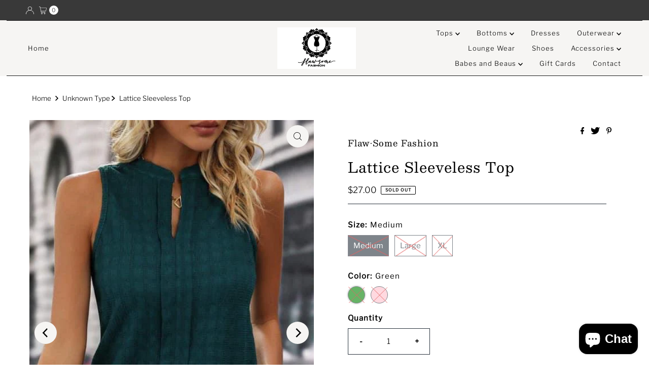

--- FILE ---
content_type: text/html; charset=utf-8
request_url: https://flawsomefashion.com/variants/44405017936113/?section_id=pickup-availability
body_size: 329
content:
<div id="shopify-section-pickup-availability" class="shopify-section"><div class="store-availability-container animated fadeIn"
  data-pick-up-available="true"
  data-section-id="pickup-availability"
  data-section-type="store-availability"
><div class="store-availability-information"><div class="store-availability-information-container"><p class="store-availability-information__title">
              
  
    <svg class="icon--apollo-close store-availability-list__stock--icon vib-center" height="14px" version="1.1" xmlns="http://www.w3.org/2000/svg" xmlns:xlink="http://www.w3.org/1999/xlink" x="0px" y="0px"
    	 viewBox="0 0 20 20" xml:space="preserve">
       <g class="hover-fill" fill="var(--text-color)">
         <polygon points="20,2 18,0 10,8 2,0 0,2 8,10 0,18 2,20 10,12 18,20 20,18 12,10 "/>
       </g>
       <style>.store-availability-list__stock .icon--apollo-close:hover .hover-fill { fill: var(--text-color);}</style>
    </svg>
  






               <span class="vib-center">Pickup currently unavailable at <strong>718 Chouteau Avenue</strong></span>
            </p>
            <div class="slideout__trigger--open store-availability-information__stores">
              <button class="slideout__trigger-store-availability js-slideout-open" data-slideout-direction="right" data-wau-slideout-target="store-availability" aria-label="Toggle pickup availability slideout" tabindex="0" type="button" name="button">View store information
</button>
            </div></div>
    </div>
    <div class="store-availabilities-modal modal" id="StoreAvailabilityModal">
      <div class="slideout__trigger--close">
        <button class="slideout__trigger-store-availability js-slideout-close" data-slideout-direction="right" aria-label="Close navigation" tabindex="0" type="button" name="button">
          <div class="icn-close"></div>
        </button>
      </div>
      <div class="store-availabilities-modal__header">
        <span class="store-availabilities-modal__product-information">
          <h2 class="store-availabilities-modal__product-title" data-store-availability-modal-product-title>
          </h2>
          <p class="store-availabilities-modal__variant-title store-availability-small-text">
            Medium / Green
          </p>
        </span>
      </div>
      <div class="store-availabilities-list"><div class="store-availability-list__item">
              <div class="store-availability-list__location">
                <strong>
                  718 Chouteau Avenue
                </strong>
              </div>
              <div class="store-availability-list__stock store-availability-small-text">
  
    <svg class="icon--apollo-close store-availability-list__stock--icon vib-center" height="14px" version="1.1" xmlns="http://www.w3.org/2000/svg" xmlns:xlink="http://www.w3.org/1999/xlink" x="0px" y="0px"
    	 viewBox="0 0 20 20" xml:space="preserve">
       <g class="hover-fill" fill="var(--text-color)">
         <polygon points="20,2 18,0 10,8 2,0 0,2 8,10 0,18 2,20 10,12 18,20 20,18 12,10 "/>
       </g>
       <style>.store-availability-list__stock .icon--apollo-close:hover .hover-fill { fill: var(--text-color);}</style>
    </svg>
  






                  <span class="vib-center">Pickup currently unavailable</span></div><p>718 Chouteau Avenue<br>Granite City IL 62040<br>United States</p>
</div></div>
  	</div></div>


</div>